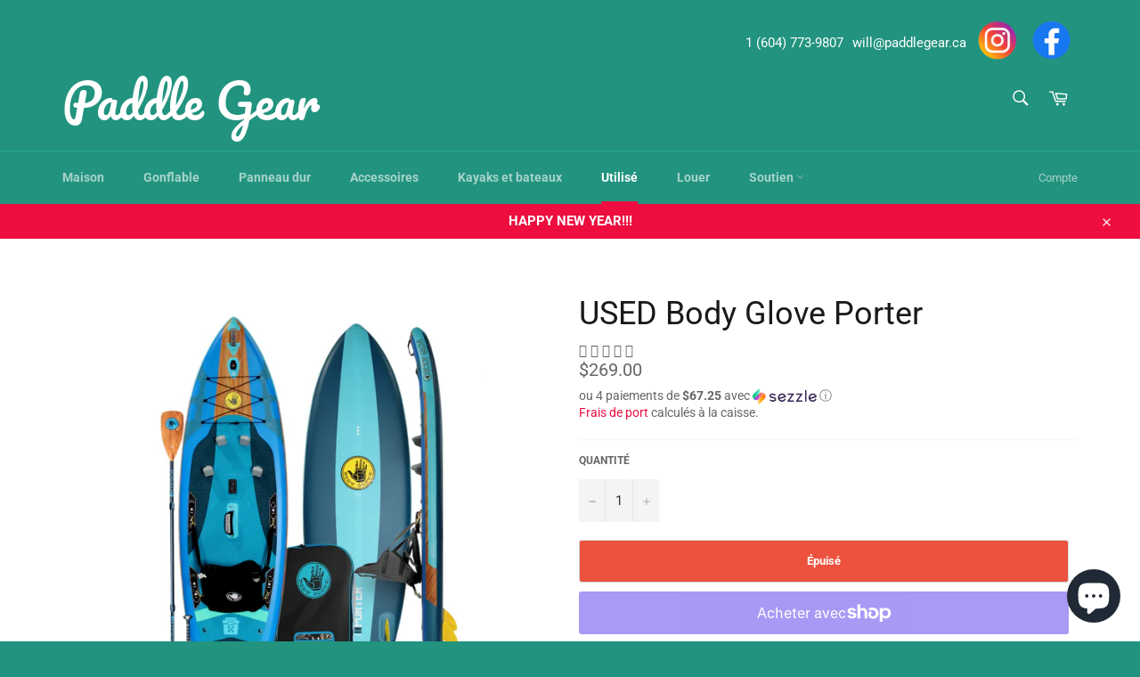

--- FILE ---
content_type: text/html
request_url: https://placement-api.us.afterpay.com/?mpid=naakua-paddle-boards.myshopify.com&placementid=null&pageType=null&zoid=9.0.85
body_size: 1036
content:

  <!DOCTYPE html>
  <html>
  <head>
      <link rel='icon' href='data:,' />
      <meta http-equiv="Content-Security-Policy"
          content="base-uri 'self'; default-src 'self'; font-src 'self'; style-src 'self'; script-src 'self' https://cdn.jsdelivr.net/npm/zoid@9.0.85/dist/zoid.min.js; img-src 'self'; connect-src 'self'; frame-src 'self'">
      <title></title>
      <link rel="preload" href="/index.js" as="script" />
      <link rel="preload" href="https://cdn.jsdelivr.net/npm/zoid@9.0.85/dist/zoid.min.js" integrity="sha384-67MznxkYtbE8teNrhdkvnzQBmeiErnMskO7eD8QwolLpdUliTdivKWx0ANHgw+w8" as="script" crossorigin="anonymous" />
      <div id="__AP_DATA__" hidden>
        {"errors":{"mcr":null},"mcrResponse":{"data":{"errors":[],"config":{"mpId":"naakua-paddle-boards.myshopify.com","createdAt":"2023-09-28T21:42:00.857370949Z","updatedAt":"2025-01-01T20:15:57.753820942Z","config":{"consumerLending":{"metadata":{"shouldForceCache":false,"isProductEnabled":false,"updatedAt":"2024-09-18T05:44:47.757109261Z","version":0},"details":{}},"interestFreePayment":{"metadata":{"shouldForceCache":false,"isProductEnabled":true,"updatedAt":"2024-09-18T05:44:47.757086601Z","version":0},"details":{"minimumAmount":{"amount":"1.00","currency":"CAD"},"maximumAmount":{"amount":"2000.00","currency":"CAD"},"cbt":{"enabled":true,"countries":["AU","GB","IT","NZ","FR","CA","ES"],"limits":{}}}},"merchantAttributes":{"metadata":{"shouldForceCache":false,"isProductEnabled":true,"updatedAt":"2024-09-18T05:44:47.757117071Z","version":0},"details":{"analyticsEnabled":true,"tradingCountry":"CA","storeURI":"http://www.paddlegear.ca","tradingName":"Naakua Pacific Enterprises","vpuf":true}},"onsitePlacements":{"metadata":{"expiresAt":1735763457753,"ttl":900,"updatedAt":"2025-01-01T20:15:57.753791682Z","version":0},"details":{"onsitePlacements":{"eadda187-284c-4840-a07d-0bf0034db597":{"placementId":"eadda187-284c-4840-a07d-0bf0034db597","pageType":"product","enabled":true,"type":"price-paragraph","introText":"or","logoType":"badge","badgeTheme":"black-on-mint","lockupTheme":"black","modalTheme":"mint","modalLinkStyle":"circled-info-icon","paymentAmountIsBold":false,"promoRenderStyle":"promo-with-get-and-payments","size":"md","showIfOutsideLimits":true,"showInterestFree":true,"showLowerLimit":true,"showUpperLimit":true,"showWith":true,"showPaymentAmount":true},"ccfa5796-f61b-481c-84fd-a15057ac1d46":{"placementId":"ccfa5796-f61b-481c-84fd-a15057ac1d46","pageType":"cart","enabled":true,"type":"price-paragraph","introText":"or","logoType":"badge","badgeTheme":"black-on-mint","lockupTheme":"black","modalTheme":"mint","modalLinkStyle":"circled-info-icon","paymentAmountIsBold":false,"promoRenderStyle":"promo-with-get-and-payments","size":"md","showIfOutsideLimits":true,"showInterestFree":true,"showLowerLimit":true,"showUpperLimit":true,"showWith":true,"showPaymentAmount":true}}}},"cashAppPay":{"metadata":{"shouldForceCache":false,"isProductEnabled":false,"updatedAt":"2024-09-18T05:44:47.757126111Z","version":0},"details":{"enabledForOrders":false,"integrationCompleted":false}},"promotionalData":{"metadata":{"version":0},"details":{"consumerLendingPromotions":[]}}}}},"errors":null,"status":200},"brand":"afterpay","meta":{"version":"0.35.4"}}
      </div>
  </head>
  <body></body>
  <script src="/index.js" type="application/javascript"></script>
  </html>
  